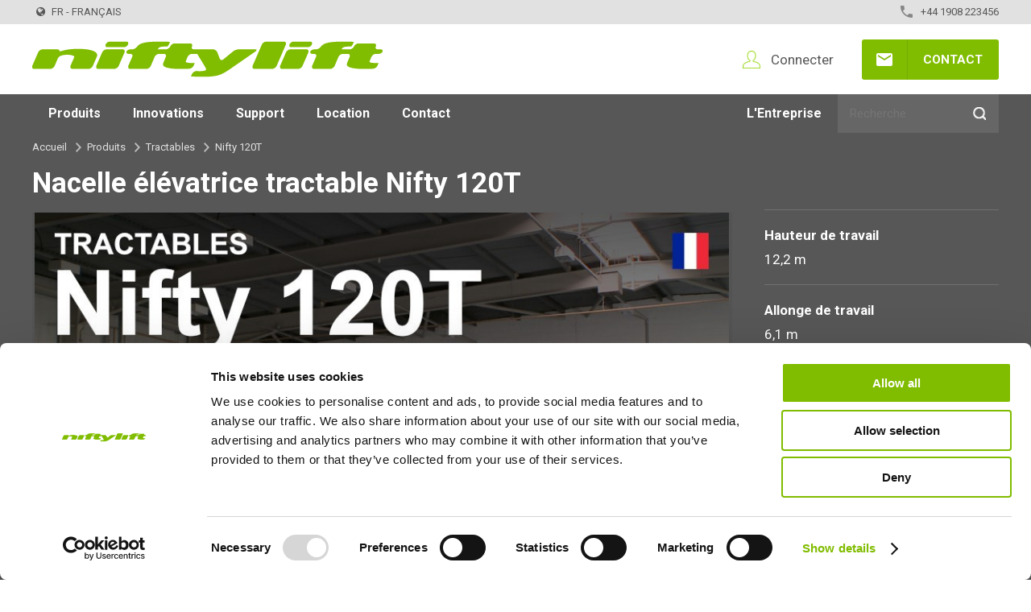

--- FILE ---
content_type: text/html; charset=UTF-8
request_url: https://www.niftylift.com/fr/produits/tractables/nifty-120t
body_size: 14547
content:
<!DOCTYPE html>
<html lang="fr" prefix="og: http://ogp.me/ns#">
<head>

            <!-- Google Tag Manager -->
        <script>(function(w,d,s,l,i){w[l]=w[l]||[];w[l].push({'gtm.start':
                new Date().getTime(),event:'gtm.js'});var f=d.getElementsByTagName(s)[0],
            j=d.createElement(s),dl=l!='dataLayer'?'&l='+l:'';j.async=true;j.src=
            'https://www.googletagmanager.com/gtm.js?id='+i+dl;f.parentNode.insertBefore(j,f);
        })(window,document,'script','dataLayer','GTM-NVRHMB7');</script>
        <!-- End Google Tag Manager -->
<!--    -->
    <meta http-equiv="X-UA-Compatible" content="IE=edge">
    <meta name="viewport" content="width=device-width, initial-scale=1.0">
    <meta name="google-site-verification" content="fC5qfJjpiExjMz2j0hREVtc0Cb_XbYw30ORQQkHAjLo" />

    <!--Styles-->
    <link rel="stylesheet" type="text/css" media="all" href="/application/themes/niftylift/css/main.min.css?v=202510060959" />
    <link rel="stylesheet" type="text/css" media="print" href="/application/themes/niftylift/css/print.min.css" />

    
    <link rel="preload" href="https://kendo.cdn.telerik.com/2020.1.406/styles/kendo.common.min.css" as="style" onload="this.onload=null;this.rel='stylesheet'" />
    <link rel="preload" href="https://kendo.cdn.telerik.com/2020.1.406/styles/kendo.metro.min.css" as="style" onload="this.onload=null;this.rel='stylesheet'" />
    <link rel="preload" href="https://kendo.cdn.telerik.com/2020.1.406/styles/kendo.metro.mobile.min.css" as="style" onload="this.onload=null;this.rel='stylesheet'"/>

    

    
<title>Nacelle élévatrice tractable Nifty 120T - Niftylift FR</title>

<meta http-equiv="content-type" content="text/html; charset=UTF-8"/>
<meta name="description" content="La nacelle élévatrice tractable Nifty 120T propose une grande variété d'usages. Pour en savoir plus sur la Nifty 120T, découvrez-la dès maintenant en ligne."/>
<meta name="generator" content="concrete5 - 8.4.3"/>
<meta name="msapplication-TileImage" content="https://www.niftylift.com/application/files/9114/8518/1465/thumb-windows8.png"/><link rel="shortcut icon" href="https://www.niftylift.com/application/files/1414/8518/1464/favicon.png" type="image/x-icon"/>
<link rel="icon" href="https://www.niftylift.com/application/files/1414/8518/1464/favicon.png" type="image/x-icon"/>
<link rel="apple-touch-icon" href="https://www.niftylift.com/application/files/8014/8518/1464/thumb-iphone.png"/>
<link rel="canonical" href="https://www.niftylift.com/fr/produits/tractables/nifty-120t">
<script type="text/javascript">
    var CCM_DISPATCHER_FILENAME = "/index.php";
    var CCM_CID = "844";
    var CCM_EDIT_MODE = false;
    var CCM_ARRANGE_MODE = false;
    var CCM_IMAGE_PATH = "/updates/concrete5-8.4.3_remote_updater/concrete/images";
    var CCM_TOOLS_PATH = "/index.php/tools/required";
    var CCM_APPLICATION_URL = "https://www.niftylift.com";
    var CCM_REL = "";
</script>

<link href="/updates/concrete5-8.4.3_remote_updater/concrete/css/font-awesome.css" rel="stylesheet" type="text/css" media="all">
<script type="text/javascript" src="/updates/concrete5-8.4.3_remote_updater/concrete/js/jquery.js"></script>
<!--[if lt IE 9]><script type="text/javascript" src="/updates/concrete5-8.4.3_remote_updater/concrete/js/ie/html5-shiv.js"></script><![endif]-->
<!--[if lt IE 9]><script type="text/javascript" src="/updates/concrete5-8.4.3_remote_updater/concrete/js/ie/respond.js"></script><![endif]-->
<link href="/application/blocks/search/view.css" rel="stylesheet" type="text/css" media="all">


    <!-- Meta & Opengraph -->
    
    <meta name="Author" content="Niftylift" />

    <meta property="og:title" content="Nacelle élévatrice tractable Nifty 120T" />
        <meta property="og:site_name" content="Niftylift" />
    <meta property="og:type" content="article" />    <meta property="og:url" content="https://www.niftylift.com/fr/produits/tractables/nifty-120t" />
    <meta property="og:locale" content="fr_fr" />

    <!-- // Meta & Opengraph -->

    <link rel="stylesheet" href="https://fonts.googleapis.com/css2?family=Roboto:wght@400;700">


<!--    -->    <script src="https://kendo.cdn.telerik.com/2020.1.406/js/kendo.core.min.js" defer></script>
    <script src="https://kendo.cdn.telerik.com/2020.1.406/js/kendo.userevents.min.js" defer></script>
    <script src="https://kendo.cdn.telerik.com/2020.1.406/js/kendo.draganddrop.min.js" defer></script>
    <script src="https://kendo.cdn.telerik.com/2020.1.406/js/kendo.data.min.js" defer></script>
    <script src="https://kendo.cdn.telerik.com/2020.1.406/js/kendo.popup.min.js" defer></script>
    <script src="https://kendo.cdn.telerik.com/2020.1.406/js/kendo.list.min.js" defer></script>
    <script src="https://kendo.cdn.telerik.com/2020.1.406/js/kendo.multiselect.min.js" defer></script>
    <script src="https://kendo.cdn.telerik.com/2020.1.406/js/kendo.slider.min.js" defer></script>
<!--    -->
    <!--Royal Slider-->
    <link rel="stylesheet" type="text/css" media="all" href="/application/themes/niftylift/plugins/royalslider/royalslider.min.css">
    <link rel="stylesheet" type="text/css" media="all" href="/application/themes/niftylift/plugins/royalslider/skins/default/rs-default.min.css">
    <link rel="stylesheet" type="text/css" media="all" href="/application/themes/niftylift/plugins/royalslider/skins/minimal-white/rs-minimal-white.min.css">
    <script src="/application/themes/niftylift/plugins/royalslider/jquery.royalslider.custom.min.js" defer></script>

    <!-- Flickity -->
    <link rel="stylesheet" href="/application/themes/niftylift/plugins/flickity/flickity.min.css">
    <script src="/application/themes/niftylift/plugins/flickity/flickity.pkgd.min.js"></script>

    <script>
        if (navigator.userAgent.match(/IEMobile\/10\.0/)) {
            var msViewportStyle = document.createElement('style');
            msViewportStyle.appendChild(
                document.createTextNode(
                    '@-ms-viewport{width:auto!important}'
                )
            );
            document.querySelector('head').appendChild(msViewportStyle);
        }
    </script>


    
</head>

<body class="fr_fr">

<!-- Google Tag Manager (noscript) -->
<noscript><iframe src="https://www.googletagmanager.com/ns.html?id=GTM-NVRHMB7" height="0" width="0" style="display:none;visibility:hidden"></iframe></noscript>
<!-- End Google Tag Manager (noscript) -->


<div  class="siteWrapper ccm-page page-type-product-page page-template-product  ccm-page-id-844 ">


<header class="header">

    <div class="top-bar">
        <div class="container">
            
<div class="currentLang">
    <i class="fa fa-globe" aria-hidden="true"></i> <span>FR - français</span>
</div>
            <span class="icon icon--qr qrToggle">Launch QR Scanner</span>
            

    




<a href="https://www.niftylift.com/fr/contact" class="button btn--brand btn--icon btn--email">Contact</a>

<!-- render [button_link:21317 0.0014889240264893s -->            

    <p class="tel"><a href="tel:+441908223456"><span itemprop="telephone">+44 1908 223456</span></a></p>

<!-- render [content:21318 0.0018799304962158s -->        </div>
    </div>

    <div class="container header-section" itemscope itemtype="http://schema.org/Organization">

        <a href="/fr" class="siteLogo" itemprop="url">

    <picture><!--[if IE 9]><video style='display: none;'><![endif]--><source srcset="https://www.niftylift.com/application/files/9616/6963/0008/niftylift-website-logo_2022.png" media="(min-width: 1235px)"><source srcset="https://www.niftylift.com/application/files/9616/6963/0008/niftylift-website-logo_2022.png" media="(min-width: 768px)"><source srcset="https://www.niftylift.com/application/files/9616/6963/0008/niftylift-website-logo_2022.png"><!--[if IE 9]></video><![endif]--><img src="https://www.niftylift.com/application/files/9616/6963/0008/niftylift-website-logo_2022.png" alt="Welcome to Niftylift" class="ccm-image-block img-responsive bID-29435" title="Welcome to Niftylift"></picture>
<!-- render [image:29435 0.0012350082397461s --></a>
        <span class="icon icon--qr qrToggle">Launch QR Scanner</span>
        <span class="icon icon--menu menuToggle">Menu</span>

        <div id="account-menu-container">

    <p><a class="niftyLink" href="https://www.niftylift.com/fr/mon-compte">Connecter</a></p>

<!-- render [content:11062 0.0010449886322021s --></div>

        

    




<a href="https://www.niftylift.com/fr/contact" class="button btn--brand btn--icon btn--email">Contact</a>

<!-- render [button_link:21317 0.0007469654083252s -->
        </div>

    <nav class="nav--main">
        <div class="container">
            <div class="mainNav">
                

    <ul class="nav level-0"><li class="nav--products nav-path-selected nav-first nav-dropdown nav-item-746"><a href="https://www.niftylift.com/fr/produits">Produits</a><span class="arrow"></span><ul class="level-1"><li class="productSelectorLink nav-first nav-item-753"><a href="https://www.niftylift.com/fr/produits/selecteur-de-produits">S&eacute;lecteur de produits</a><span class="arrow"></span><div class="menuImg"><div class="productImg"><img src="https://ik.imagekit.io/l2o8gnuspz/niftylift/tr:q-65,pr-true,w-334/application/files/5016/2634/2898/Product_Selector.png" alt="S&eacute;lecteur de produits" /></div><p class="desc"></p></div></li><li class=" nav-path-selected nav-dropdown nav-item-764"><a href="https://www.niftylift.com/fr/produits/tractables">Tractables</a><span class="arrow"></span><div class="menuImg"><div class="productImg"><img src="https://ik.imagekit.io/l2o8gnuspz/niftylift/tr:q-65,pr-true,w-334/application/files/8915/9369/5040/Nifty_120T_3QTR_Outriggers_Down.jpg" alt="Tractables" /></div><p class="desc">Nacelles l&eacute;g&egrave;res et remorquables pour un transport facile et &eacute;conomique entre les chantiers.</p></div><ul class="level-2"><li class=" nav-first nav-item-819"><a href="https://www.niftylift.com/fr/produits/tractables/nifty-120">Nifty 120</a><span class="arrow"></span></li><li class=" nav-selected nav-path-selected nav-item-844"><a href="https://www.niftylift.com/fr/produits/tractables/nifty-120t">Nifty 120T</a><span class="arrow"></span></li><li class=" nav-item-860"><a href="https://www.niftylift.com/fr/produits/tractables/nifty-150t">Nifty 150T</a><span class="arrow"></span></li><li class=" nav-item-875"><a href="https://www.niftylift.com/fr/produits/tractables/nifty-170">Nifty 170</a><span class="arrow"></span></li><li class=" nav-item-885"><a href="https://www.niftylift.com/fr/produits/tractables/nifty-210">Nifty 210</a><span class="arrow"></span></li></ul></li><li class=" nav-dropdown nav--cols-2 nav-item-2857"><a href="https://www.niftylift.com/fr/produits/automotrices-electriques">Automotrices - &Eacute;lectriques</a><span class="arrow"></span><div class="menuImg"><div class="productImg"><img src="https://ik.imagekit.io/l2o8gnuspz/niftylift/tr:q-65,pr-true,w-334/application/files/5516/2814/9901/Niftylift_Electric_Booms.jpg" alt="Automotrices - &Eacute;lectriques" /></div><p class="desc">Motorisation par batteries offrant compacit&eacute;, maniabilit&eacute; et conduite en hauteur durant l&#039;ouvrage.</p></div><ul class="level-2"><li class=" nav-first nav-item-2858"><a href="https://www.niftylift.com/fr/produits/automotrices-electriques/hr12l">HR12LE</a><span class="arrow"></span></li><li class=" nav-item-2859"><a href="https://www.niftylift.com/fr/produits/automotrices-electriques/hr12ne">HR12NE</a><span class="arrow"></span></li><li class=" nav-item-2861"><a href="https://www.niftylift.com/fr/produits/automotrices-electriques/hr15n">HR15N</a><span class="arrow"></span></li><li class=" nav-item-3110"><a href="https://www.niftylift.com/fr/produits/automotrices-electriques/hr15e">HR15E</a><span class="arrow"></span></li><li class=" nav-item-2862"><a href="https://www.niftylift.com/fr/produits/automotrices-electriques/hr17n">HR17N</a><span class="arrow"></span></li><li class=" nav-item-3111"><a href="https://www.niftylift.com/fr/produits/automotrices-electriques/hr17e">HR17E</a><span class="arrow"></span></li><li class=" nav-item-2863"><a href="https://www.niftylift.com/fr/produits/automotrices-electriques/hr21e">HR21E</a><span class="arrow"></span></li><li class=" nav-item-4545"><a href="https://www.niftylift.com/fr/produits/automotrices-electriques/hr22se">HR22SE</a><span class="arrow"></span></li><li class=" nav-item-4113"><a href="https://www.niftylift.com/fr/produits/automotrices-electriques/hr28-4x4">HR28 4x4</a><span class="arrow"></span></li></ul></li><li class=" nav-dropdown nav-item-2865"><a href="https://www.niftylift.com/fr/produits/automotrices-hybrides">Automotrices - Hybrides</a><span class="arrow"></span><div class="menuImg"><div class="productImg"><img src="https://ik.imagekit.io/l2o8gnuspz/niftylift/tr:q-65,pr-true,w-334/application/files/2716/2814/9484/Niftylift_Hybrid_Booms.jpg" alt="Automotrices - Hybrides" /></div><p class="desc">Motorisation hybride offrant compacit&eacute;, maniabilit&eacute; et conduite en hauteur durant l&#039;ouvrage.</p></div><ul class="level-2"><li class=" nav-first nav-item-4656"><a href="https://www.niftylift.com/fr/produits/automotrices-hybrides/hr12-4x4-mk2">HR12 4x4</a><span class="arrow"></span></li><li class=" nav-item-2866"><a href="https://www.niftylift.com/fr/produits/automotrices-hybrides/hr15n">HR15N</a><span class="arrow"></span></li><li class=" nav-item-2867"><a href="https://www.niftylift.com/fr/produits/automotrices-hybrides/hr15-4x4">HR15 4x4</a><span class="arrow"></span></li><li class=" nav-item-2868"><a href="https://www.niftylift.com/fr/produits/automotrices-hybrides/hr17n">HR17N</a><span class="arrow"></span></li><li class=" nav-item-2869"><a href="https://www.niftylift.com/fr/produits/automotrices-hybrides/hr17-4x4">HR17 4x4</a><span class="arrow"></span></li><li class=" nav-item-2870"><a href="https://www.niftylift.com/fr/produits/automotrices-hybrides/hr21-4x4">HR21 4x4</a><span class="arrow"></span></li><li class=" nav-item-2871"><a href="https://www.niftylift.com/fr/produits/automotrices-hybrides/hr28-4x4">HR28 4x4</a><span class="arrow"></span></li></ul></li><li class=" nav-dropdown nav-item-2872"><a href="https://www.niftylift.com/fr/produits/automotrices-diesel">Automotrices - Diesel</a><span class="arrow"></span><div class="menuImg"><div class="productImg"><img src="https://ik.imagekit.io/l2o8gnuspz/niftylift/tr:q-65,pr-true,w-334/application/files/8316/2814/9418/Niftylift_Diesel_Booms.jpg" alt="Automotrices - Diesel" /></div><p class="desc">Motorisation par moteur diesel offrant compacit&eacute;, maniabilit&eacute; et conduite en hauteur durant l&#039;ouvrage.</p></div><ul class="level-2"><li class=" nav-first nav-item-4657"><a href="https://www.niftylift.com/fr/produits/automotrices-diesel/hr12-4x4-mk2">HR12 4x4</a><span class="arrow"></span></li><li class=" nav-item-2875"><a href="https://www.niftylift.com/fr/produits/automotrices-diesel/hr15-4x4">HR15 4x4</a><span class="arrow"></span></li><li class=" nav-item-2876"><a href="https://www.niftylift.com/fr/produits/automotrices-diesel/hr17-4x4">HR17 4x4</a><span class="arrow"></span></li><li class=" nav-item-2877"><a href="https://www.niftylift.com/fr/produits/automotrices-diesel/hr21-4x4">HR21 4x4</a><span class="arrow"></span></li></ul></li><li class=" nav-dropdown nav-item-777"><a href="https://www.niftylift.com/fr/produits/semi-automotrices">Semi-automotrices</a><span class="arrow"></span><div class="menuImg"><div class="productImg"><img src="https://ik.imagekit.io/l2o8gnuspz/niftylift/tr:q-65,pr-true,w-334/application/files/2515/9367/8362/SD210_3QTR_Outriggers_Down.jpg" alt="Semi-automotrices" /></div><p class="desc">Nacelles l&eacute;g&egrave;res, maniables et conduite avec les fl&egrave;ches au repos pour une mise en place plus rapide.</p></div><ul class="level-2"><li class=" nav-first nav-item-846"><a href="https://www.niftylift.com/fr/produits/semi-automotrices/sd170-4x4">SD170 4x4</a><span class="arrow"></span></li><li class=" nav-item-862"><a href="https://www.niftylift.com/fr/produits/semi-automotrices/sd210-4x4x4">SD210 4x4x4</a><span class="arrow"></span></li></ul></li><li class=" nav-dropdown nav-item-784"><a href="https://www.niftylift.com/fr/produits/sur-chenilles">Sur chenilles</a><span class="arrow"></span><div class="menuImg"><div class="productImg"><img src="https://ik.imagekit.io/l2o8gnuspz/niftylift/tr:q-65,pr-true,w-334/application/files/5915/9367/8398/TD150T_3QTR_Outriggers_Down.jpg" alt="Sur chenilles" /></div><p class="desc">Conduite avec les fl&egrave;ches au repos et chenilles continues pour une traction maximale m&ecirc;me sur des pentes.</p></div><ul class="level-2"><li class=" nav-first nav-item-2661"><a href="https://www.niftylift.com/fr/produits/sur-chenilles/td120tn">TD120TN</a><span class="arrow"></span></li><li class=" nav-item-822"><a href="https://www.niftylift.com/fr/produits/sur-chenilles/td120t">TD120T</a><span class="arrow"></span></li><li class=" nav-item-847"><a href="https://www.niftylift.com/fr/produits/sur-chenilles/td150t">TD150T</a><span class="arrow"></span></li></ul></li><li class="usedLink nav-item-1553"><a href="https://www.niftylift.com/fr/produits/materiel-doccasion">Mat&eacute;riel d&#039;occasion</a><span class="arrow"></span><div class="menuImg"><div class="productImg"><img src="https://ik.imagekit.io/l2o8gnuspz/niftylift/tr:q-65,pr-true,w-334/application/files/3614/8629/7490/page-thumb_used.jpg" alt="Mat&eacute;riel d&#039;occasion" /></div><p class="desc"></p></div></li></ul></li><li class=" nav-dropdown nav-item-1446"><a href="https://www.niftylift.com/fr/innovations">Innovations</a><span class="arrow"></span><ul class="level-1"><li class=" nav-first nav-item-4369"><a href="https://www.niftylift.com/fr/innovations/clipon-detecteur-attache-harnais">ClipOn</a><span class="arrow"></span></li><li class=" nav-item-4390"><a href="https://www.niftylift.com/fr/innovations/hydrogen-electric">Hydrogen-Electric</a><span class="arrow"></span></li><li class=" nav-item-2593"><a href="https://www.niftylift.com/fr/innovations/pemp-zero-emission-tout-electrique">Tout &eacute;lectrique</a><span class="arrow"></span></li><li class=" nav-item-2389"><a href="https://www.niftylift.com/fr/innovations/niftylink">Niftylink</a><span class="arrow"></span></li><li class=" nav-item-2516"><a href="https://www.niftylift.com/fr/innovations/gen2-hybride">Gen2 Hybride</a><span class="arrow"></span></li><li class=" nav-item-1449"><a href="https://www.niftylift.com/fr/innovations/siops">SiOPS</a><span class="arrow"></span></li><li class=" nav-item-1452"><a href="https://www.niftylift.com/fr/innovations/toughcage">ToughCage</a><span class="arrow"></span></li><li class=" nav-item-1458"><a href="https://www.niftylift.com/fr/innovations/moteur-de-traction">Moteur de traction</a><span class="arrow"></span></li></ul></li><li class=" nav-dropdown nav-item-747"><a href="https://www.niftylift.com/fr/suppport">Support</a><span class="arrow"></span><ul class="level-1"><li class=" nav-first nav-item-790"><a href="https://www.niftylift.com/fr/suppport/manuels-schemas">Manuels et sch&eacute;mas</a><span class="arrow"></span></li><li class=" nav-item-792"><a href="https://www.niftylift.com/fr/suppport/charges-au-sol-et-charges-ponctuelles">Charges au sol et charges ponctuelles</a><span class="arrow"></span></li><li class=" nav-item-797"><a href="https://www.niftylift.com/fr/suppport/bulletins-techniques">Bulletins techniques</a><span class="arrow"></span></li><li class=" nav-item-801"><a href="https://www.niftylift.com/fr/suppport/t%C3%A9l%C3%A9chargements-marketing">Marketing</a><span class="arrow"></span></li><li class=" nav-dropdown nav-item-2037"><a href="https://www.niftylift.com/fr/suppport/mises-a-jour-des-produits">Mises &agrave; jour des produits</a><span class="arrow"></span></li><li class=" nav-item-2338"><a href="https://www.niftylift.com/fr/suppport/nacelle-generateur-code-reinitialisation-signal-annulation">Codes R&eacute;initialisation</a><span class="arrow"></span></li><li class=" nav-item-2381"><a href="https://www.niftylift.com/fr/suppport/niftylink">Assistance de Niftylink</a><span class="arrow"></span></li><li class=" nav-item-2804"><a href="https://www.niftylift.com/fr/suppport/recherche-de-code-derreur">Recherche de code d&#039;erreur</a><span class="arrow"></span></li></ul></li><li class=" nav-dropdown nav-item-1774"><a href="https://www.niftylift.com/fr/location">Location</a><span class="arrow"></span><ul class="level-1"><li class=" nav-first nav-dropdown nav-item-1776"><a href="https://www.niftylift.com/fr/location/chercher-une-societe-de-location">Chercher une soci&eacute;t&eacute; de location</a><span class="arrow"></span><ul class="level-2"><li class=" nav-first nav-item-1777"><a href="https://www.niftylift.com/fr/location/chercher-une-societe-de-location/inscription">Inscrivez votre entreprise</a><span class="arrow"></span></li></ul></li></ul></li><li class="contact-nav nav-dropdown nav-item-749"><a href="https://www.niftylift.com/fr/contact">Contact</a><span class="arrow"></span><ul class="level-1"><li class=" nav-first nav-item-765"><a href="https://www.niftylift.com/fr/contact/demandes-generales">Demandes g&eacute;n&eacute;rales</a><span class="arrow"></span></li><li class=" nav-item-2480"><a href="https://www.niftylift.com/fr/contact/service-commercial">Service commercial</a><span class="arrow"></span></li><li class=" nav-item-2481"><a href="https://www.niftylift.com/fr/contact/entretien-et-pieces-de-rechange">Entretien et pi&egrave;ces de rechange</a><span class="arrow"></span></li><li class=" nav-item-2482"><a href="https://www.niftylift.com/fr/contact/commentaires-des-clients">Commentaires des clients</a><span class="arrow"></span></li><li class=" nav-item-762"><a href="https://www.niftylift.com/fr/contact/revendeurs">Revendeurs Niftylift dans le monde</a><span class="arrow"></span></li></ul></li><li class="nav-item-push-right nav-item-dropdown-right nav-dropdown nav-item-748"><a href="https://www.niftylift.com/fr/l-entreprise">L&#039;Entreprise</a><span class="arrow"></span><ul class="level-1"><li class=" nav-first nav-item-759"><a href="https://www.niftylift.com/fr/l-entreprise/blog">Blog</a><span class="arrow"></span></li><li class=" nav-item-800"><a href="https://www.niftylift.com/fr/l-entreprise/conditions-et-politiques">Conditions et Politiques</a><span class="arrow"></span></li></ul></li></ul>
<!-- render [autonav:12418 0.3406548500061s -->            </div>

            <div class="searchBar">
                

    
<div itemscope itemtype="http://schema.org/WebSite" style="height: 100%;">
    <meta itemprop="url" content="https://www.niftylift.com/fr" />
    <form action="https://www.niftylift.com/fr/recherche" method="get" class="ccm-search-block-form" itemprop="potentialAction" itemscope itemtype="http://schema.org/SearchAction">

    
        <input name="search_paths[]" type="hidden" value="" />

        <meta itemprop="target" content="https://www.niftylift.com/fr/recherche?query={query}"/>
    <input itemprop="query-input" name="query" type="text" placeholder="Recherche" value="" class="ccm-search-block-text" />

    
        <input name="submit" type="submit" value="Chercher" class="btn btn-default ccm-search-block-submit" />

        </form>
</div>

<!-- render [search:5067 0.0020880699157715s -->            </div>
        </div>
    </nav>
</header>



    <main class="content">
        <section class="productIntro lightText">
            <div class="container">
                <div class="colWrapper">

                    <div class="productMedia">

                        

    <nav role="navigation" aria-label="breadcrumb"><p class="breadcrumb"><a href="https://www.niftylift.com/fr" target="_self">Accueil</a> <span></span><a href="https://www.niftylift.com/fr/produits" target="_self">Produits</a> <span></span><a href="https://www.niftylift.com/fr/produits/tractables" target="_self">Tractables</a> <span></span>Nifty 120T</p></nav>
<!-- render [autonav:1515 0.011338233947754s -->
                        <h1>Nacelle élévatrice tractable Nifty 120T</h1>

                                                        <div class="productGallery">
                                    <div class="royalSlider rsDefault">

                                        

    

        <a class="rsImg help" data-rsVideo="https://youtu.be/KwlHZyT9nPI" data-rsw="895" data-rsh="503" href="https://www.niftylift.com/application/files/cache/thumbnails/b92cdc6dbb65f65f82859f6511d9050f.jpg">
            <img class="rsTmb" src="https://www.niftylift.com/application/files/cache/thumbnails/d5a661d625a563a16f4cb0e983cbf8c0.jpg" alt="Video placeholder">
        </a>

    



<!-- render [product_media_video:15261 0.00097203254699707s -->

    

    

        
            <a class="rsImg" data-rsw="3500" data-rsh="2333" href="https://www.niftylift.com/application/files/cache/thumbnails/64552faf8dd81a1877d64dfe8544848f.jpg">
                <img class="rsTmb" src="https://www.niftylift.com/application/files/cache/thumbnails/44c3db06ab3a9d292d41f97aa163d5fd.jpg" alt="Nifty 120T Booms Up.jpg">
            </a>

        
    

        
            <a class="rsImg" data-rsw="3500" data-rsh="2333" href="https://www.niftylift.com/application/files/cache/thumbnails/91887940faae4a84068abfb708535dab.jpg">
                <img class="rsTmb" src="https://www.niftylift.com/application/files/cache/thumbnails/a5bc6219bac5aa6dfde3f634ab6e2ce1.jpg" alt="Nifty 120T 3QTR Outriggers Down.jpg">
            </a>

        
    

        
            <a class="rsImg" data-rsw="3500" data-rsh="2333" href="https://www.niftylift.com/application/files/cache/thumbnails/38673df2d9cc15f06e6b625fa4c01d37.jpg">
                <img class="rsTmb" src="https://www.niftylift.com/application/files/cache/thumbnails/6a29669b883fecf07af3246190628d57.jpg" alt="Nifty 120T 3QTR.jpg">
            </a>

        
    

        
            <a class="rsImg" data-rsw="3500" data-rsh="2333" href="https://www.niftylift.com/application/files/cache/thumbnails/855a3c255ea5c13feb97625054dc86e5.jpg">
                <img class="rsTmb" src="https://www.niftylift.com/application/files/cache/thumbnails/16dfc0eefa5500cd0817cd476fe686dc.jpg" alt="Nifty 120T Side.jpg">
            </a>

        
    

        
            <a class="rsImg" data-rsw="3500" data-rsh="2333" href="https://www.niftylift.com/application/files/cache/thumbnails/9eac4f97991fd704e3c6ab0cfd391489.jpg">
                <img class="rsTmb" src="https://www.niftylift.com/application/files/cache/thumbnails/79c8dfc37b18302f9b3b7eb8ece7089c.jpg" alt="Nifty 120T Tow Hitch.jpg">
            </a>

        
    

        
            <a class="rsImg" data-rsw="3500" data-rsh="2333" href="https://www.niftylift.com/application/files/cache/thumbnails/d14eb4bd1fc4c337ef4160a51ebf49bd.jpg">
                <img class="rsTmb" src="https://www.niftylift.com/application/files/cache/thumbnails/25786045ba133c63a4a7da0dbf4992d4.jpg" alt="Nifty 120T Power Pack.jpg">
            </a>

        
    

        
            <a class="rsImg" data-rsw="3500" data-rsh="2333" href="https://www.niftylift.com/application/files/cache/thumbnails/5e1b18b4f494fff644a8f72b452203b1.jpg">
                <img class="rsTmb" src="https://www.niftylift.com/application/files/cache/thumbnails/046850dd01a4aef00bd2cec6f6e58b99.jpg" alt="Nifty 120T Outrigger Controls.jpg">
            </a>

        
    

        
            <a class="rsImg" data-rsw="3500" data-rsh="2333" href="https://www.niftylift.com/application/files/cache/thumbnails/f24f2a25b70838fe60023e0060351ef1.jpg">
                <img class="rsTmb" src="https://www.niftylift.com/application/files/cache/thumbnails/39280a49c556c411ac8ea108ff391061.jpg" alt="Nifty 120T Cage Controls.jpg">
            </a>

        
    

        
            <a class="rsImg" data-rsw="3500" data-rsh="2333" href="https://www.niftylift.com/application/files/cache/thumbnails/656807a2783118447a2d98660af9dc54.jpg">
                <img class="rsTmb" src="https://www.niftylift.com/application/files/cache/thumbnails/c028b99730216bc0709dd27a654696ac.jpg" alt="Nifty 120T Base Controls.jpg">
            </a>

        
    

<!-- render [list_files_from_set:1365 0.031322956085205s -->
                                    </div>
                                </div>

                                <!--<div class="cookieconsent-optout-marketing">-->
                                <!--    Please-->
                                <!--    <a href="javascript:Cookiebot.renew()">accept marketing-cookies</a>-->
                                <!--    to watch this video.-->
                                <!--</div>-->
                                
                                                                    <script>
                                    
                                        $(document).ready(function($) {


                                            var slider = $('.productGallery .royalSlider').royalSlider(
                                                {
                                                    arrowsNav: true,
                                                    arrowsNavAutoHide: true,
                                                    arrowsNavHideOnTouch: false,
                                                    autoScaleSlider: true,
                                                    autoScaleSliderWidth: 895,
                                                    autoScaleSliderHeight: 663, // 503  + 20 + 140
                                                    controlNavigation: 'thumbnails',
                                                    fadeinLoadedSlide: true,
                                                    globalCaption: false,
                                                    imageScaleMode: 'fit-if-smaller',
                                                    imageScalePadding: 0,
                                                    keyboardNavEnabled: true,
                                                    loop: false,
                                                    navigateByClick: true,
                                                    numImagesToPreload: 2,
                                                    thumbs:
                                                        {
                                                            firstMargin: true,
                                                            spacing: 20
                                                        },
                                                    // video:
                                                    //     {
                                                    //         youTubeCode:
                                                    //
                                                    //     }
                                                }).data('royalSlider');

                                            slider.ev.on('rsOnCreateVideoElement', function(e, url) {
                                                // url - path to video from data-rsVideo attribute
                                                // slider.videoObj - jQuery object that holds video HTML code
                                                // slider.videoObj must be IFRAME, VIDEO or EMBED element, or have class

                                                let id = new URL(url).pathname;
                                                let html =
                                                    '<div class="rsVideoObj">'
                                                    + '<div class="cookieconsent-optout-marketing" style="height: 100%;"><p style="display: block; height: 100%; background-color: #666; text-align:center; align-content: center; align-items: center; justify-content: center;">Please <a href="javascript: Cookiebot.renew()">accept marketing cookies</a> to view this content.</p></div>'
                                                    + '<div class="cookieconsent-optin-marketing">';
                                                    
                                                if(Cookiebot.consent.marketing){
                                                    html +=  '<iframe width="895" height="503" src="https://www.youtube-nocookie.com/embed/'+ id +'?rel=0&ytp-pause-overlay=0&autoplay=1&showinfo=0&wmode=transparent" data-cookieconsent="marketing" frameborder="0" allow="autoplay; encrypted-media" allowfullscreen></iframe>';
                                                }
                                                else{
                                                    html += '<iframe width="895" height="503" data-src="https://www.youtube-nocookie.com/embed/'+ id +'?rel=0&ytp-pause-overlay=0&autoplay=1&showinfo=0&wmode=transparent" data-cookieconsent="marketing" frameborder="0" allow="autoplay; encrypted-media" allowfullscreen></iframe>';
                                                }
                                                    
                                                html += '</div></div>';

                                                slider.videoObj = $(html);
                                            });
                                            
                                            
                                            window.addEventListener('CookiebotOnAccept', function (e) {
                                                  if (Cookiebot.consent.marketing) 
                                                  {
                                                        $('iframe[data-src]').each(function(){ $(this).attr('src', $(this).data('src')); } );
                                                  } 
                                              }, false);
                                        });

                                        // $(document).ready(function($) {
                                        //     $('.productGallery .royalSlider').royalSlider(
                                        //         {
                                        //             arrowsNav: true,
                                        //             arrowsNavAutoHide: true,
                                        //             arrowsNavHideOnTouch: false,
                                        //             autoScaleSlider: true,
                                        //             autoScaleSliderWidth: 895,
                                        //             autoScaleSliderHeight: 663, // 503  + 20 + 140
                                        //             controlNavigation: 'thumbnails',
                                        //             fadeinLoadedSlide: true,
                                        //             globalCaption: false,
                                        //             imageScaleMode: 'fit-if-smaller',
                                        //             imageScalePadding: 0,
                                        //             keyboardNavEnabled: true,
                                        //             loop: false,
                                        //             navigateByClick: true,
                                        //             numImagesToPreload: 2,
                                        //             thumbs:
                                        //                 {
                                        //                     firstMargin: true,
                                        //                     spacing: 20
                                        //                 },
                                        //             video:
                                        //                 {
                                        //                     // youTubeCode: '<iframe width="895" height="503" src="https://www.youtube-nocookie.com/embed/%id%?rel=0&ytp-pause-overlay=0&autoplay=1&showinfo=0&wmode=transparent" frameborder="0" allow="autoplay; encrypted-media" allowfullscreen></iframe>'
                                        //                     // youTubeCode: '<iframe width="895" height="503" data-cookieblock-src="https://www.youtube-nocookie.com/embed/%id%?rel=0&ytp-pause-overlay=0&autoplay=1&showinfo=0&wmode=transparent" data-cookieconsent="marketing" frameborder="0" allow="autoplay; encrypted-media" allowfullscreen></iframe>'
                                        //                     // youTubeCode: '<iframe width="895" height="503" src="https://www.youtube-nocookie.com/embed/%id%?rel=0&ytp-pause-overlay=0&autoplay=1&showinfo=0&wmode=transparent" data-cookieconsent="marketing" frameborder="0" allow="autoplay; encrypted-media" allowfullscreen>' + '</iframe>'
                                        //                     youTubeCode: 
                                        //                         '<div>'
                                        //                     +  '<iframe class="cookieconsent-optin-marketing" width="895" height="503" src="https://www.youtube-nocookie.com/embed/%id%?rel=0&ytp-pause-overlay=0&autoplay=1&showinfo=0&wmode=transparent" data-cookieconsent="marketing" frameborder="0" allow="autoplay; encrypted-media" allowfullscreen>'
                                        //                     +   '</div>'
                                        //                     + '<div class="cookieconsent-optout-marketing">Please <a href="javascript: Cookiebot.renew()">accept marketing cookies</a> to view this content.</div></div>'

                                        //                 }
                                        //         });
                                        // });
                                    </script>

                                
                    </div>

                    <div class="productSummary">

                        

    

    
            <div class="productFeatures notUS">

                    <div class="feature">
                        <p>Hauteur de travail</p>

                                                    <p><span class="display--metric">12,2<span class="unit">m</span></span> <span class="display--imperial">40ft</span></p>
                        

                    </div>
                
            </div>
            <div class="productFeatures usOnly">

                    <div class="feature">
                        <p>Hauteur de plate-forme</p>

                                                    <p><span class="display--metric">10,2<span class="unit">m</span></span> <span class="display--imperial">33ft 6in</span></p>
                        

                    </div>
                
            </div>
            <div class="productFeatures ">

                    <div class="feature">
                        <p>Allonge de travail</p>

                                                    <p><span class="display--metric">6,1<span class="unit">m</span></span> <span class="display--imperial">20ft</span></p>
                        

                    </div>
                
            </div>
            <div class="productFeatures ">

                    <div class="feature">
                        <p>Charge maximale de sécurité</p>

                                                    <p>
                                <span class="display--metric">200<span class="unit">kg</span></span>

                                <span class="display--imperial notUS">440<span class="unit">lbs</span></span><span class="display--imperial usOnly">440<span class="unit">lbs</span></span>                            </p>
                        

                    </div>
                
            </div>
            <div class="productFeatures ">

                    <div class="feature">
                        <p>Poids minimum</p>

                                                    <p>
                                <span class="display--metric">1400<span class="unit">kg</span></span>

                                <span class="display--imperial notUS">3100<span class="unit">lbs</span></span><span class="display--imperial usOnly">3110<span class="unit">lbs</span></span>                            </p>
                        

                    </div>
                
            </div>                    <a class="button btn--full" href="/fr/contact/service-commercial">Contact</a>
                    <a class="button btn--full btn--darker" href="https://www.niftylift.com/download_file/544/844" target="_blank">Téléchargez la fiche technique</a>
            
<!-- render [express_entry_detail:4875 0.034337043762207s -->
                    </div>

                </div>
            </div>
        </section>

        <div class="nav--secondary productTabs">
            <div class="container">
                <ul>
                    <li class="tab tabOverview tabActive"><span>Généralités</span></li>
                    <li class="tab tabFeatures"><span>Caractéristiques</span></li>
                    <li class="tab tabSpec"><span>Spécifications</span></li>
                    <li class="tab tabDiagrams"><span>Schéma</span></li>
                </ul>
            </div>
        </div>

        <div class="tabContent">
            <section class="productMain">
                <div class="container">
                    <div class="colWrapper">
                        <div class="mainCol">

                            <div class="tabOverview fullCols">
                                

    <p>La nacelle &eacute;l&eacute;vatrice tractable Nifty 120T est sp&eacute;cifiquement con&ccedil;ue dans un souci de performance maximale &agrave; partir du ch&acirc;ssis le plus compact possible.</p>

<p>Profitant de la versatilit&eacute; de sa fl&egrave;che sup&eacute;rieure t&eacute;lescopique, la nacelle &eacute;l&eacute;vatrice tractable Nifty 120T vous livre une allonge exceptionnelle, notamment &agrave; bas niveau o&ugrave; vous en avez le plus besoin.</p>

<p>Les stabilisateurs hydrauliques simplifient et acc&eacute;l&egrave;rent la mise en place de la nacelle &eacute;l&eacute;vatrice tractable Nifty 120T.</p>

<p>Les essieux t&eacute;lescopiques se conjuguent au socle compact pour faire de la nacelle &eacute;l&eacute;vatrice tractable Nifty 120T la nacelle tractable la plus compacte et la plus man&oelig;uvrable qui soit disponible.</p>

<p>Pour en savoir plus sur la&nbsp;<strong>Nifty 120T</strong>&nbsp;ou n&#39;importe quelle autre&nbsp;<strong>nacelle &eacute;l&eacute;vatrice tractable</strong>, y compris la&nbsp;<a href="https://www.niftylift.com/fr/produits/tractables/nifty-120">Nifty 120</a>&nbsp;et&nbsp;<a href="https://www.niftylift.com/fr/produits/tractables/nifty-150t">Nifty 150T</a>, n&#39;h&eacute;sitez pas &agrave;&nbsp;<a href="https://www.niftylift.com/fr/contact/demandes-generales">nous contacter</a>.</p>

<!-- render [content:11230 0.0014150142669678s -->                            </div>

                            <div class="tabFeatures fullCols">
                                <h2>Nifty 120T Caractéristiques</h2>
                                

        <div class="productFeatures"><div class="feature">    <p>Telescopic Upper BoomFlèche supérieure télescopique</p>    <p>Pour une mise en œuvre encore plus précise de la nacelle</p></div><div class="feature">    <p>Modèle bi-alimentation disponible</p>    <p>Utilisation optimisée</p></div><div class="feature">    <p>Stabilisateurs hydrauliques</p>    <p>Pour une mise en place rapide et conviviale</p></div><div class="feature">    <p>Commandes hydrauliques entièrement proportionnelles</p>    <p>Simplicité, fiabilité et facilité d&#039;entretien</p></div><div class="feature">    <p>Essieux télescopiques</p>    <p>Accès possible dans l&#039;embrasure d&#039;une double porte</p></div></div>
<!-- render [product_features:11231 0.0013890266418457s -->                            </div>

                            <div class="tabSpec fullCols">
                                <h2>Nifty 120T Spécifications</h2>
                                

    

        <div class="productSpecifications type--trailer-mounted">

            
                    <div class="specification icon_working_height_metric">

                        
                            <p class="label">
                                Hauteur de travail (A)                            </p>
                            <p><span class="display--metric">12,2<span class="unit">m</span></span> <span class="display--imperial">40ft</span></p>



                        
                    </div>

                
            
                    <div class="specification icon_working_outreach_metric">

                        
                            <p class="label">
                                Allonge de travail (C)                            </p>
                            <p><span class="display--metric">6,1<span class="unit">m</span></span> <span class="display--imperial">20ft</span></p>



                        
                    </div>

                
            
                    <div class="specification icon_platform_height_metric">

                        
                            <p class="label">
                                Hauteur de plate-forme (B)                            </p>
                            <p><span class="display--metric">10,2<span class="unit">m</span></span> <span class="display--imperial">33ft 6in</span></p>



                        
                    </div>

                
            
                    <div class="specification icon_machine_width_metric">

                        
                            <p class="label">
                                Largeur de machine (F)                            </p>
                            <p><span class="display--metric">1,5<span class="unit">m</span></span> <span class="display--imperial">4ft 11in</span></p>



                        
                    </div>

                
            
                    <div class="specification icon_machine_height_metric">

                        
                            <p class="label">
                                Hauteur de machine (D)                            </p>
                            <p><span class="display--metric">1,9<span class="unit">m</span></span> <span class="display--imperial">6ft 3in</span></p>



                        
                    </div>

                
            
                    <div class="specification icon_machine_length_metric">

                        
                            <p class="label">
                                Longueur de machine (J)                            </p>
                            <p><span class="display--metric">4,5<span class="unit">m</span></span> <span class="display--imperial">14ft 9in</span></p>



                        
                    </div>

                
            
            
                    <div class="specification icon_working_width_metric">

                        
                            <p class="label">
                                Largeur de travail (G)                            </p>
                            <p><span class="display--metric">3,55<span class="unit">m</span></span> <span class="display--imperial">11ft 8in</span></p>



                        
                    </div>

                
            
            
            
            
            
            
                    <div class="specification icon_minimum_weight_metric">

                        

                            <p class="label">Poids minimum</p>

                            <p>
                                <span class="display--metric">1400<span class="unit">kg</span></span> <span class="display--imperial notUS">3100<span class="unit">lbs</span></span> <span class="display--imperial usOnly">3110<span class="unit">lbs</span></span>                            </p>



                        
                    </div>

                
            
                    <div class="specification icon_safe_working_load_metric">

                        

                            <p class="label">Charge maximale de sécurité</p>

                            <p>
                                <span class="display--metric">200<span class="unit">kg</span></span> <span class="display--imperial notUS">440<span class="unit">lbs</span></span> <span class="display--imperial usOnly">440<span class="unit">lbs</span></span>                            </p>



                        
                    </div>

                
            
            
            
            
                    <div class="specification icon_cage_width_metric">

                        
                            <p class="label">
                                Largeur de la nacelle                            </p>
                            <p><span class="display--metric">1,1<span class="unit">m</span></span> <span class="display--imperial">3ft 7in</span></p>



                        
                    </div>

                
            
                    <div class="specification icon_cage_depth_metric">

                        
                            <p class="label">
                                Profondeur de la nacelle                            </p>
                            <p><span class="display--metric">0,65<span class="unit">m</span></span> <span class="display--imperial">2ft 2in</span></p>



                        
                    </div>

                
            
                    <div class="specification icon_maximum_slope_degrees">

                        
                            <p class="label">Maximum Slope</p>
                                                            <p>11% / 6&deg;</p>
                            
                        
                    </div>

                
            
                    <div class="specification icon_outrigger_type">

                        
                            <p class="label">Type de stabilisateurs</p>
                            <p class="multiOptions">Hydraulic</p>

                        
                    </div>

                
            
                    <div class="specification icon_traction_drive">

                        
                            <p class="label">Moteur de traction</p>
                            <p class="multiOptions">Available</p>

                        
                    </div>

                
            
                    <div class="specification icon_power_options">

                        
                            <p class="label">Options d&#039;alimentation</p>
                            <p class="multiOptions">Mains only<br>Battery only<br>Petrol or Diesel Only<br>Bi-Energy (Engine & Battery)</p>

                        
                    </div>

                
            
        </div>



<!-- render [express_entry_detail:1197 0.017773151397705s -->                            </div>

                            <div class="tabDiagrams fullCols">
                                <h2>Nifty 120T Schéma</h2>
                                

    
    <section class="productDiagram">

        <img src="https://www.niftylift.com/application/files/6916/5098/5604/Nifty-120T.gif" alt="Diagram of Nifty 120T" />
    </section>


<!-- render [express_entry_detail:11084 0.0024850368499756s -->                            </div>

                        </div>

                        <div class="sideBar">


                            

    

    




<a href="https://www.niftylift.com/fr/contact/service-commercial" class="button btn--brand btn--icon btn--email">Contact</a>

<!-- render [button_link:18252 0.0028200149536133s -->
<!-- render [core_stack_display:4878 0.0042848587036133s -->

                            

    

    <a href="https://www.niftylift.com/download_file/544/844" target="_blank" class="button btn--icon btn--dark btn--download btn--specs">Téléchargez la fiche technique</a>

<!-- render [express_entry_detail:1496 0.0042459964752197s -->
<!--                            -->                            

    




<a href="/application/files/2817/6483/9999/Range_Booklet_EU_IS-66.pdf" class="button btn--dark btn--icon btn--download" target="_blank">Carnet de la gamma</a>

<!-- render [button_link:18047 0.0017218589782715s -->

                            

    

    

<!--    <p class="title">--><!--</p>-->

    
    <a href="https://www.niftylift.com/fr/innovations/moteur-de-traction" class="ctaBlock"><p class="title eq">Moteur de traction Nifty</p><img src="https://www.niftylift.com/application/files/cache/thumbnails/90b3ee1788699c68daff5899368a6ac7.jpg" alt="traction-drive-ctablock.jpg" width="300" height="180"></a>
<!-- render [call_to_action:12198 0.0033948421478271s -->
<!-- render [core_stack_display:4884 0.0057408809661865s -->

<!--                            -->

                        </div>

                    </div>
                </div>
            </section>

        </div>

<!--        --><!-- <div class="areaSeparator"></div>--><!--        -->
        

    <div class="brandBG">
<div class="container">
<h3 class="homeCTAText">VOUS N&rsquo;&Ecirc;TES PAS S&Ucirc;R DE CE QUE VOUS CHERCHEZ? <a href="https://www.niftylift.com/fr/contact/demandes-generales">Parlez &agrave; un membre de notre &eacute;quipe aujourd&#39;hui</a>!</h3>
</div>
</div>

<!-- render [content:18026 0.001349925994873s -->    </main>


    <div class="clearFooter"></div>

</div> 


<footer class="footer">

    <div class="footer-links">
        <div class="container">

                        <div class="colWrapper">
                

        <dl><dt><a href="/fr/l-entreprise">L&#039;Entreprise</a></dt>

    <dd class="nav-item-759 notFeatured"><a href="https://www.niftylift.com/fr/l-entreprise/blog" target="_self" class="nav-item-759">Blog</a></dd><dd class="nav-item-800 notFeatured"><a href="https://www.niftylift.com/fr/l-entreprise/conditions-et-politiques" target="_self" class="nav-item-800">Conditions et Politiques</a></dd></dl>
<!-- render [autonav:10856 0.0075111389160156s -->

        <dl><dt><a href="/fr/types-de-produit">Types de produit</a></dt>

    <dd class="nav-item-1614 notFeatured"><a href="https://www.niftylift.com/fr/types-de-produit/plateforme-d-acces" target="_self" class="nav-item-1614">Plateforme d&#039;acc&egrave;s</a></dd><dd class="nav-item-1617 notFeatured"><a href="https://www.niftylift.com/fr/types-de-produit/nacelle-elevatrice" target="_self" class="nav-item-1617">Nacelle &eacute;l&eacute;vatrice</a></dd><dd class="nav-item-1618 notFeatured"><a href="https://www.niftylift.com/fr/types-de-produit/plateforme-elevatrice-de-travail" target="_self" class="nav-item-1618">Plateforme &eacute;l&eacute;vatrice</a></dd><dd class="nav-item-1619 notFeatured"><a href="https://www.niftylift.com/fr/types-de-produit/plateforme-de-travail" target="_self" class="nav-item-1619">Plateforme de travail</a></dd></dl>
<!-- render [autonav:11706 0.015282154083252s -->

        <dl><dt><a href="/fr/l-entreprise/blog">Blog</a></dt>

    <dd class="nav-item-810 notFeatured"><a href="https://www.niftylift.com/fr/l-entreprise/blog/actualites" target="_self" class="nav-item-810">Actualit&eacute;s</a></dd><dd class="nav-item-837 notFeatured"><a href="https://www.niftylift.com/fr/l-entreprise/blog/des-articles" target="_self" class="nav-item-837">Des articles</a></dd><dd class="nav-item-870 notFeatured"><a href="https://www.niftylift.com/fr/l-entreprise/blog/events-exhibitions" target="_self" class="nav-item-870">Expositions</a></dd></dl>
<!-- render [autonav:10858 0.012467861175537s -->

        <dl><dt><a href="/fr/suppport">Support</a></dt>

    <dd class="nav-item-790 notFeatured"><a href="https://www.niftylift.com/fr/suppport/manuels-schemas" target="_self" class="nav-item-790">Manuels et sch&eacute;mas</a></dd><dd class="nav-item-792 notFeatured"><a href="https://www.niftylift.com/fr/suppport/charges-au-sol-et-charges-ponctuelles" target="_self" class="nav-item-792">Charges au sol et charges ponctuelles</a></dd><dd class="nav-item-797 notFeatured"><a href="https://www.niftylift.com/fr/suppport/bulletins-techniques" target="_self" class="nav-item-797">Bulletins techniques</a></dd><dd class="nav-item-801 notFeatured"><a href="https://www.niftylift.com/fr/suppport/t%C3%A9l%C3%A9chargements-marketing" target="_self" class="nav-item-801">Marketing</a></dd><dd class="nav-item-2037 notFeatured"><a href="https://www.niftylift.com/fr/suppport/mises-a-jour-des-produits" target="_self" class="nav-item-2037">Mises &agrave; jour des produits</a></dd><dd class="nav-item-2338 notFeatured"><a href="https://www.niftylift.com/fr/suppport/nacelle-generateur-code-reinitialisation-signal-annulation" target="_self" class="nav-item-2338">Codes R&eacute;initialisation</a></dd><dd class="nav-item-2381 notFeatured"><a href="https://www.niftylift.com/fr/suppport/niftylink" target="_self" class="nav-item-2381">Assistance de Niftylink</a></dd><dd class="nav-item-2804 notFeatured"><a href="https://www.niftylift.com/fr/suppport/recherche-de-code-derreur" target="_self" class="nav-item-2804">Recherche de code d&#039;erreur</a></dd></dl>
<!-- render [autonav:10859 0.014034032821655s -->

        <dl><dt><a href="/fr/aide">Aide</a></dt>

    <dd class="nav-item-758 notFeatured"><a href="https://www.niftylift.com/fr/aide/questions-reponses" target="_self" class="nav-item-758">Questions - R&eacute;ponses</a></dd><dd class="nav-item-766 notFeatured"><a href="https://www.niftylift.com/fr/aide/glossaire" target="_self" class="nav-item-766">Glossaire</a></dd><dd class="nav-item-1724 notFeatured"><a href="https://www.niftylift.com/fr/aide/description-des-pictogrammes" target="_self" class="nav-item-1724">Description des pictogrammes</a></dd></dl>
<!-- render [autonav:10860 0.011643886566162s -->            </div>
            
        </div>
    </div>

    <div class="social-bar">
        <div class="container">

            

                <div class="newsletter">

                <p id="showNewsInfo">Subscribe to our Newsletter</p>
                <p>Niftylift Ltd will use the information you provide on this form to be in touch with you and to provide updates and marketing.</p>

                <div id="mc_embed_signup">
                    <form action="https://niftylift.us19.list-manage.com/subscribe/post?u=0ebe02b585b90a5ca30267249&amp;id=85ade9dba9" method="post" id="mc-embedded-subscribe-form" name="mc-embedded-subscribe-form" class="validate" target="_blank" novalidate>
                        <div id="mc_embed_signup_scroll">

                            <!-- real people should not fill this in and expect good things - do not remove this or risk form bot signups-->
                            <div style="position: absolute; left: -5000px;" aria-hidden="true"><input type="text" name="b_e705851bb5b5321a048983ad1_8f1b299d1d" tabindex="-1" value=""></div>

                            <label class="visHidden" for="mce-EMAIL">Email Address  <span class="asterisk">*</span></label>
                            <input type="email" value="" name="EMAIL" class="subscribe_box required email" id="mce-EMAIL" placeholder="Enter your email address">

                            <label class="visHidden" for="mce-MMERGE7">Country</label>
                            <input type="hidden" value="FR" name="MMERGE7" id="mce-MMERGE7">

                            <!-- real people should not fill this in and expect good things - do not remove this or risk form bot signups-->
                            <div style="position: absolute; left: -5000px;" aria-hidden="true"><input type="text" name="b_0ebe02b585b90a5ca30267249_85ade9dba9" tabindex="-1" value=""></div>

                            <input type="submit" value="Subscribe" name="subscribe" id="mc-embedded-subscribe" class="button">

                            <div id="mce-responses" class="clear">
                                <div class="response" id="mce-error-response" style="display:none"></div>
                                <div class="response" id="mce-success-response" style="display:none"></div>
                            </div>

                            <div id="mergeRow-gdpr" class="mergeRow gdpr-mergeRow content__gdprBlock mc-field-group">
                                <span id="newsClose">Close</span>
                                <p>You can unsubscribe at any time by clicking the link in the footer of our emails. For information about our privacy practices, please visit our <a href="/fr/l-entreprise/conditions-et-politiques/charte-de-confidentialite" target="_blank">privacy policy</a> on our website.</p>
                                <p>We use Mailchimp as our marketing platform. By clicking below to subscribe, you acknowledge that your information will be transferred to Mailchimp for processing. <a href="https://mailchimp.com/legal/" target="_blank">Learn more about Mailchimp's privacy practices here.</a></p>
                            </div>

                        </div>
                    </form>
                </div><!--End mc_embed_signup-->
                
            </div>
<!-- render [html:22862 0.0010321140289307s -->            <script type='text/javascript' src='//s3.amazonaws.com/downloads.mailchimp.com/js/mc-validate.js'></script><script type='text/javascript'>(function($) {window.fnames = new Array(); window.ftypes = new Array();fnames[0]='EMAIL';ftypes[0]='email';fnames[3]='ADDRESS';ftypes[3]='address';fnames[7]='MMERGE7';ftypes[7]='text';}(jQuery));var $mcj = jQuery.noConflict(true);</script>


            

    

    <p class="social" itemtype="http://schema.org/Organization">
        <span>Follow us:</span>

                            <a itemprop="sameAs" href="https://x.com/niftyliftworld" target="_blank"><span class="svg-x" aria-hidden="true" title="X"><svg xmlns="http://www.w3.org/2000/svg" viewBox="0 0 512 512"><path d="M389.2 48h70.6L305.6 224.2 487 464H345L233.7 318.6 106.5 464H35.8L200.7 275.5 26.8 48H172.4L272.9 180.9 389.2 48zM364.4 421.8h39.1L151.1 88h-42L364.4 421.8z" fill="currentColor"/></svg></span></a>
                                    <a itemprop="sameAs" href="https://www.facebook.com/Niftylift.Worldwide" target="_blank"><i class="fa fa-facebook" aria-hidden="true" title="Facebook"></i></a>
                                        <a itemprop="sameAs" href="https://www.instagram.com/niftyliftworldwide/" target="_blank"><i class="fa fa-instagram" aria-hidden="true" title="Instagram"></i></a>
                                        <a itemprop="sameAs" href="https://www.youtube.com/channel/UCoe_2eT1QWb8eNo3MzUBjMQ" target="_blank"><i class="fa fa-youtube" aria-hidden="true" title="YouTube"></i></a>
                                        <a itemprop="sameAs" href="https://www.linkedin.com/company/niftylift-ltd/" target="_blank"><i class="fa fa-linkedin-square" aria-hidden="true" title="LinkedIn"></i></a>
                    
    </p>


<!-- render [manual_nav:27298 0.0011041164398193s -->
        </div>
    </div>

    <div class="site-footer">
        <div class="container">
            <div>
                <a href="/" class="footerLogo">
                    <img src="/application/themes/niftylift/assets/header/site-logo--white.png" alt="Niftylift logo" />
                </a>
                

    <p class="copyright" itemscope="" itemtype="http://schema.org/Organization">&copy; 2018 <span itemprop="name">Niftylift (UK) Limited</span>. Tous droits r&eacute;serv&eacute;s.</p>

<!-- render [content:13137 0.0013082027435303s -->            </div>
            <div>
                
<div class="currentLang">
    <i class="fa fa-globe" aria-hidden="true"></i> <span>FR - français</span>
</div>

                

    
    <ul class="nav">
                    
            <li class="nav-first">

                <a href="https://www.niftylift.com/fr/l-entreprise/conditions-et-politiques/avis-de-non-responsabilit" >
                                                            Avis de non-responsabilité                </a>
            </li>
                    
            <li class="">

                <a href="https://www.niftylift.com/fr/l-entreprise/conditions-et-politiques/charte-de-confidentialite" >
                                                            Charte de confidentialité                </a>
            </li>
                    
            <li class="">

                <a href="https://www.niftylift.com/fr/l-entreprise/conditions-et-politiques/cookies" >
                                                            Politique concernant les cookies                </a>
            </li>
                    
            <li class="">

                <a href="https://www.niftylift.com/fr/l-entreprise/conditions-et-politiques" >
                                                            Conditions et Politiques                </a>
            </li>
                    
            <li class="">

                <a href="https://www.niftylift.com/fr/plan-du-site" >
                                                            Plan du site                </a>
            </li>
            </ul>

<!-- render [manual_nav:5071 0.0013608932495117s -->            </div>
        </div>
    </div>

</footer>

    <div class="overlayPanel changeLocations">
        

    
    <h2>Changer de lieu</h2>
    <i class="close fa fa-times" aria-hidden="true"></i>

    <div class="changeLocations__inner">

                <p class="country"><span class="countryName">Royaume-Uni</span>
                            <a href="https://www.niftylift.com/fr/produits/tractables/nifty-120t/switch_language/844/1/13834">English</a>
                    </p>
            <p class="country"><span class="countryName">Etats-Unis</span>
                        <a href="https://www.niftylift.com/fr/produits/tractables/nifty-120t/switch_language/844/386/13834">English</a>
                        <a href="https://www.niftylift.com/fr/produits/tractables/nifty-120t/switch_language/844/2164/13834">Español</a>
                    </p>
            <p class="country"><span class="countryName">France</span>
                        <a href="https://www.niftylift.com/fr/produits/tractables/nifty-120t/switch_language/844/513/13834">Français</a>
                    </p>
            <p class="country"><span class="countryName">Allemagne</span>
                        <a href="https://www.niftylift.com/fr/produits/tractables/nifty-120t/switch_language/844/744/13834">Deutsch</a>
                    </p>
            <p class="country"><span class="countryName">Espagne</span>
                        <a href="https://www.niftylift.com/fr/produits/tractables/nifty-120t/switch_language/844/745/13834">Español</a>
                    </p>
            <p class="country"><span class="countryName">Netherlands</span>
                        <a href="https://www.niftylift.com/fr/produits/tractables/nifty-120t/switch_language/844/3455/13834">Nederlands</a>
                </p>
    </div>


<!-- render [switch_language:13834 0.012243032455444s -->    </div>

<div class="overlay"></div>
<div class='thetop'></div>
<div class='scrolltop'>
    <div class='scroll icon'><i class="fa fa-4x fa-angle-up"></i></div>
</div>

<script type="text/javascript" src="/updates/concrete5-8.4.3_remote_updater/concrete/blocks/image/view.js"></script>

<script>
    $(document).ready(function() {
        // create MultiSelect from select HTML element
        var optional = $(".formidable select[multiple]").kendoMultiSelect({
            autoClose: false
        }).data("kendoMultiSelect");
    });
</script>

<script>
    $(window).scroll(function() {
        if ($(this).scrollTop() > 50 ) {
            $('.scrolltop:hidden').stop(true, true).fadeIn();
        } else {
            $('.scrolltop').stop(true, true).fadeOut();
        }
    });

    $(function(){
        $(".scroll").click(function(){
            $("html,body").animate({scrollTop:$(".siteWrapper").offset().top},"1000");return false
        })
    })
</script>


<script src="/application/themes/niftylift/scripts/jquery.matchHeight.min.js"></script>
<script>
    $(document).ready(function(){
        $('.eq').matchHeight();
    });
</script>

<script>
$(document).ready(function() {
    var deviceWidth = $(window).width();
    var page = $('body');

    var headerHeight;

    var isMobile = function(){
        return $(window).width() < 1025;
    }

    // Toggle menu panel
    var menuToggle = $('.menuToggle');
    var firstLVL = $('.level-0 .nav-dropdown .arrow');
    var secondLVL = $('.level-1 li .arrow');

    menuToggle.bind("click", function () {
        if(isMobile()) {
            page.toggleClass('menu--active');
        }
    });

    firstLVL.bind("click", function () {
        if(isMobile()) {
            $(this).parent().toggleClass('level-1--active');
            $(this).parent().siblings().removeClass('level-1--active');
        }
    });

    secondLVL.bind("click", function () {
        if(isMobile()) {
            $(this).parent().toggleClass('level-2--active');
            $(this).parent().siblings().removeClass('level-2--active');
            // $('.level2-link')
        }
    });

    var navTarget = $('.nav--main .container');

    $(window).resize(function(){
        navTarget.toggleClass('mobile', isMobile());
    }).trigger('resize');

    // Mobile footer links - expand on click
    $('.footer-links dt').bind("click", function ()
    {
        if(isMobile()) {
            $(this).parent().toggleClass('show');
        }
    });
});
</script>

<script type="text/javascript">
    $(document).ready(function() {
        var toggleClick = $('.menuToggle');
        var toggleBtns = $('.toggleBtns');
        var navMain = $('.nav--main');

        toggleClick.click(function ()
        {
            toggleBtns.toggleClass('viewable');
            $(this).addClass('close');
        });

        // Toggle search bar
        $('.icon--search').bind("click", function(){
            page.toggleClass('searchBar--active');
            navMain.removeClass('viewable');
            toggleBtns.removeClass('viewable');
            $('.nav-selected').removeClass('level-1--active');
        });

        $('.searchBar .icon--close').bind("click", function(){
            page.removeClass('searchBar--active');
        });

    });
</script>

<script type="text/javascript">
    $(document).ready(function()
    {
        $('.currentLang').bind("click", function()
        {
            $('body').addClass('changeLocations--open');
        });
        $('.overlayPanel .close').bind("click", function()
        {
            $('body').removeClass('changeLocations--open');
        });
    });
</script>

<script type="text/javascript">
    $(document).ready(function() {

        var header = $('.header');
        var toolbar = $('#ccm-toolbar');
        var headerHeight = 110; // var headerHeight = header.outerHeight();
        var toolbarHeight = toolbar.outerHeight();
        var fixedElementHeight = $('.productTabs').outerHeight();

        //Tabs
        (function ($) {
            $.fn.goTo = function () {
                // console.log('header height ' + headerHeight);
                // console.log('fixedElementHeight ' + fixedElementHeight);

                $('html, body').animate({
                    scrollTop: ($(this).offset().top - (toolbarHeight + headerHeight + fixedElementHeight)) + 'px'
                }, 'slow');
            }
        })(jQuery);


        $('li.tabOverview').bind("click", function () {
            $('.tab').removeClass('tabActive');
            $('.tab.tabOverview').addClass('tabActive');
            $('.mainCol .tabOverview').goTo();
        });
        $('li.tabFeatures').bind("click", function () {
            $('.tab').removeClass('tabActive');
            $('.tab.tabFeatures').addClass('tabActive');
            $('.mainCol .tabFeatures').goTo();
        });
        $('li.tabSpec').bind("click", function () {
            $('.tab, .tabContent').removeClass('tabActive');
            $('.tab.tabSpec').addClass('tabActive');
            $('.mainCol .tabSpec').goTo();
        });
        $('li.tabDiagrams').bind("click", function () {
            $('.tab, .tabContent').removeClass('tabActive');
            $('.tab.tabDiagrams').addClass('tabActive');
            $('.mainCol .tabDiagrams').goTo();
        });

        function fixTabs(){
            var introHeight = $('.productIntro').height();
            var fixedElement = $('.productTabs');
            var tabContainer = $('.tabContent');

            if ($(window).scrollTop() > introHeight){
                $(fixedElement).addClass('fixed');
                tabContainer.addClass('spacer');
            } else{
                $(fixedElement).removeClass('fixed');
                tabContainer.removeClass('spacer');
            }
        }

        $(window).scroll(fixTabs);
        fixTabs();

        // Dealer search - click to reveal nearby
        $('.otherLocationsLabel').bind("click", function(){
            $(this).parent().addClass('showNearby');
        });
        // Accordion
        $('.faq-entry-title').bind("click", function(){
            $(this).parent().toggleClass('is-expanded');
            $(this).parent().toggleClass('is-collapsed');
        });
    });
</script>

<script type="text/javascript">
    $(document).ready(function(){
        var contactForm = $('form.enquiryForm');
        if(contactForm.length){
            $(contactForm).find('.enquiryType').on('input', function(){
                $(contactForm).attr('data-enquiry-type', $(this).val());
            }).trigger('input');
        }
    });
</script>

<script type="text/javascript">

    function detectIE() {
        var ua = window.navigator.userAgent;

        var msie = ua.indexOf('MSIE ');
        if (msie > 0) {
            // IE 10 or older => return version number
            return parseInt(ua.substring(msie + 5, ua.indexOf('.', msie)), 10);
        }

        var trident = ua.indexOf('Trident/');
        if (trident > 0) {
            // IE 11 => return version number
            var rv = ua.indexOf('rv:');
            return parseInt(ua.substring(rv + 3, ua.indexOf('.', rv)), 10);
        }

        var edge = ua.indexOf('Edge/');
        if (edge > 0) {
            // Edge (IE 12+) => return version number
            return parseInt(ua.substring(edge + 5, ua.indexOf('.', edge)), 10);
        }

        // other browser
        return false;
    }

    $(document).ready(function() {
        var windowWidth, deviceWidth;

        windowWidth = deviceWidth = $(window).width();

        var header = $('.header');
        headerHeight = header.outerHeight();

        var siteLogo = $('.siteLogo');
        var logo = $(siteLogo).find('.logo');
        var headerSpacer = $('.headerSpacer');

        headerSpacer.css({height:headerHeight});

        var navDropDown = $('.level-1');
        var navHeight = $('.nav.level-0').outerHeight() + 1;


        $(window).resize(function(){
            if($(window).width() > 1024) {
                navDropDown.css({top: navHeight - 1});
            }
        }).trigger('resize');

        var mainNav = $('.mainNav');
        var naviGate = $('a.levelLink-1');
        var searchBar = $('.searchBar');
        var navLevelZero = $('.nav.level-0');

        function stickyNav(){
            var scrollTop = $(window).scrollTop();
            var attenuation = 20;
            var delta = scrollTop/attenuation;
            var min = 14;
            var max = 22;
            var padding = Math.max(min, max-delta);

            var minHeight = 40;
            var maxHeight = 67;
            var height = Math.max(minHeight, maxHeight-delta);

            var mNmin = 5;
            var mNmax = 15;
            var mNpadding = Math.max(mNmin, mNmax-delta);

            // if(windowWidth > 1024){
            //     siteLogo.css({paddingTop: padding});
            //     siteLogo.css({paddingBottom: padding});
            //     logo.css({height: height});
            //     naviGate.css({paddingTop: mNpadding});
            //     naviGate.css({paddingBottom: mNpadding});
            //     mainNav.addClass('fixed');
            //     searchBar.addClass('fixed');
            //     navHeight = navLevelZero.outerHeight() + 1;
            //     navDropDown.css({top:navHeight - 1});
            // } else {
            //     siteLogo.css({paddingTop: null });
            //     siteLogo.css({paddingBot: null });
            //     logo.css({height: null});
            //     mainNav.removeClass('fixed');
            //     searchBar.removeClass('fixed');
            //     headerHeight = header.outerHeight();
            //     headerSpacer.css({height:headerHeight});
            // }

            headerHeight = header.outerHeight();
            headerSpacer.css({height:headerHeight});
        }

        $(window).scroll(stickyNav);
    });
</script>

<script type="text/javascript">
    $(document).ready(function() {
        var videoBarHeight, titleBarHeight, colWrapperBottom, sideColTop, sideColHeight, windowWidth, heightDif;
        var deviceWidth = $(window).width();
        var scrollTop = $(window).scrollTop();

        //Define var's
        var sideBar = $('.colWrapper .sideBar--sticky');

        var isIE = detectIE();

        if(sideBar.length ){

            var header = $('.header');
            headerHeight = header.outerHeight();
            var sideBarHeight = $(sideBar).outerHeight();

            // var siteLogo = $('.siteLogo').height();
            // var headerNav = $('.nav--main').outerHeight();
            var colWrapper = sideBar.closest('.colWrapper');
            var colWrapperHeight = colWrapper.height();
            var tideMark = colWrapper.offset().top;

            var secondaryNavHeight = $('.nav--secondary').outerHeight();

            var totalMargin = (deviceWidth - colWrapper.outerWidth());
            var singleMargin = totalMargin/2;
            var mainColWidth = $('.mainCol').outerWidth();
            var sideBarLeftPosition = mainColWidth + singleMargin;
            deviceWidth = $(window).width();

            var max = colWrapperHeight-sideBarHeight;

            sideBar.css({ position: "relative" });

            $(window).scroll(function(i){
                var delta;
                var scrollTop = $(window).scrollTop();
                // if(window.width <1024)
                //     return;

                sideBarHeight = $(sideBar).outerHeight();
                secondaryNavHeight = $('.nav--secondary').outerHeight();
                colWrapperHeight = colWrapper.height();

                tideMark = colWrapper.offset().top - secondaryNavHeight - headerHeight;

                max = colWrapperHeight-sideBarHeight;

                delta = Math.max(0, scrollTop-tideMark);
                delta = Math.min(delta, max);

                if(isIE === false){
                    sideBar.css({ top: delta+"px" });
                }
                else{
                    sideBar.stop().animate({ top: delta+"px" }, 250);
                }

                return;
            }).trigger('scroll');
        }

        $('.expandingPanel__header').click(function () {
            $(this).toggleClass("open").next(".expandingPanel__content").toggleClass("open");
        });

        $('#showNewsInfo').bind("click", function()
        {
            $('#mergeRow-gdpr').addClass('newsInfo--active');
        });
        $('#newsClose').bind("click", function()
        {
            $('#mergeRow-gdpr').removeClass('newsInfo--active');
        });
    });
</script>


</body>
</html>


--- FILE ---
content_type: text/css
request_url: https://www.niftylift.com/application/themes/niftylift/css/print.min.css
body_size: -11
content:
.colWrapper{width:calc(100% + 40px);margin-left:-20px}.colWrapper:after,.colWrapper:before{content:"";display:table}.colWrapper:after{clear:both}.ie6 .colWrapper,.ie7 .colWrapper{zoom:1}.DevSitemap #ccm-page-controls-wrapper,.DevSitemap .ccm-notification-help-launcher,.DevSitemap .clearFooter,.DevSitemap .footer,.DevSitemap .header,.DevSitemap .headerSpacer,.DevSitemap .title-bar,.footer,div.ccm-page .clearFooter,div.ccm-page .nav--main,div.ccm-page header .loginLink,div.ccm-page header .tel{display:none}div.ccm-page .title-bar{background-color:transparent}div.ccm-page .title-bar .container{padding-top:0;padding-bottom:0}@media (max-width:47.999em){div.ccm-page .title-bar .container{padding-top:0;padding-bottom:0}}